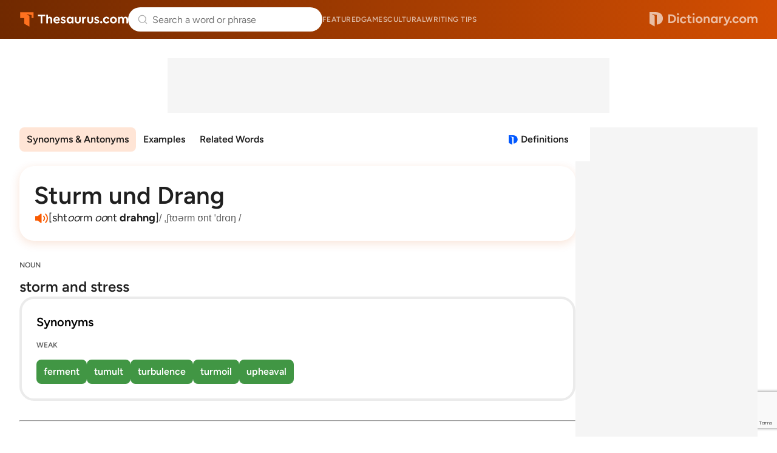

--- FILE ---
content_type: text/html; charset=utf-8
request_url: https://www.google.com/recaptcha/api2/anchor?ar=1&k=6Lf7JnQrAAAAAPHGrpyhBScGaodHXsKHUOnRDX5a&co=aHR0cHM6Ly93d3cudGhlc2F1cnVzLmNvbTo0NDM.&hl=en&v=N67nZn4AqZkNcbeMu4prBgzg&size=invisible&anchor-ms=20000&execute-ms=30000&cb=wxu073pfyxe5
body_size: 48743
content:
<!DOCTYPE HTML><html dir="ltr" lang="en"><head><meta http-equiv="Content-Type" content="text/html; charset=UTF-8">
<meta http-equiv="X-UA-Compatible" content="IE=edge">
<title>reCAPTCHA</title>
<style type="text/css">
/* cyrillic-ext */
@font-face {
  font-family: 'Roboto';
  font-style: normal;
  font-weight: 400;
  font-stretch: 100%;
  src: url(//fonts.gstatic.com/s/roboto/v48/KFO7CnqEu92Fr1ME7kSn66aGLdTylUAMa3GUBHMdazTgWw.woff2) format('woff2');
  unicode-range: U+0460-052F, U+1C80-1C8A, U+20B4, U+2DE0-2DFF, U+A640-A69F, U+FE2E-FE2F;
}
/* cyrillic */
@font-face {
  font-family: 'Roboto';
  font-style: normal;
  font-weight: 400;
  font-stretch: 100%;
  src: url(//fonts.gstatic.com/s/roboto/v48/KFO7CnqEu92Fr1ME7kSn66aGLdTylUAMa3iUBHMdazTgWw.woff2) format('woff2');
  unicode-range: U+0301, U+0400-045F, U+0490-0491, U+04B0-04B1, U+2116;
}
/* greek-ext */
@font-face {
  font-family: 'Roboto';
  font-style: normal;
  font-weight: 400;
  font-stretch: 100%;
  src: url(//fonts.gstatic.com/s/roboto/v48/KFO7CnqEu92Fr1ME7kSn66aGLdTylUAMa3CUBHMdazTgWw.woff2) format('woff2');
  unicode-range: U+1F00-1FFF;
}
/* greek */
@font-face {
  font-family: 'Roboto';
  font-style: normal;
  font-weight: 400;
  font-stretch: 100%;
  src: url(//fonts.gstatic.com/s/roboto/v48/KFO7CnqEu92Fr1ME7kSn66aGLdTylUAMa3-UBHMdazTgWw.woff2) format('woff2');
  unicode-range: U+0370-0377, U+037A-037F, U+0384-038A, U+038C, U+038E-03A1, U+03A3-03FF;
}
/* math */
@font-face {
  font-family: 'Roboto';
  font-style: normal;
  font-weight: 400;
  font-stretch: 100%;
  src: url(//fonts.gstatic.com/s/roboto/v48/KFO7CnqEu92Fr1ME7kSn66aGLdTylUAMawCUBHMdazTgWw.woff2) format('woff2');
  unicode-range: U+0302-0303, U+0305, U+0307-0308, U+0310, U+0312, U+0315, U+031A, U+0326-0327, U+032C, U+032F-0330, U+0332-0333, U+0338, U+033A, U+0346, U+034D, U+0391-03A1, U+03A3-03A9, U+03B1-03C9, U+03D1, U+03D5-03D6, U+03F0-03F1, U+03F4-03F5, U+2016-2017, U+2034-2038, U+203C, U+2040, U+2043, U+2047, U+2050, U+2057, U+205F, U+2070-2071, U+2074-208E, U+2090-209C, U+20D0-20DC, U+20E1, U+20E5-20EF, U+2100-2112, U+2114-2115, U+2117-2121, U+2123-214F, U+2190, U+2192, U+2194-21AE, U+21B0-21E5, U+21F1-21F2, U+21F4-2211, U+2213-2214, U+2216-22FF, U+2308-230B, U+2310, U+2319, U+231C-2321, U+2336-237A, U+237C, U+2395, U+239B-23B7, U+23D0, U+23DC-23E1, U+2474-2475, U+25AF, U+25B3, U+25B7, U+25BD, U+25C1, U+25CA, U+25CC, U+25FB, U+266D-266F, U+27C0-27FF, U+2900-2AFF, U+2B0E-2B11, U+2B30-2B4C, U+2BFE, U+3030, U+FF5B, U+FF5D, U+1D400-1D7FF, U+1EE00-1EEFF;
}
/* symbols */
@font-face {
  font-family: 'Roboto';
  font-style: normal;
  font-weight: 400;
  font-stretch: 100%;
  src: url(//fonts.gstatic.com/s/roboto/v48/KFO7CnqEu92Fr1ME7kSn66aGLdTylUAMaxKUBHMdazTgWw.woff2) format('woff2');
  unicode-range: U+0001-000C, U+000E-001F, U+007F-009F, U+20DD-20E0, U+20E2-20E4, U+2150-218F, U+2190, U+2192, U+2194-2199, U+21AF, U+21E6-21F0, U+21F3, U+2218-2219, U+2299, U+22C4-22C6, U+2300-243F, U+2440-244A, U+2460-24FF, U+25A0-27BF, U+2800-28FF, U+2921-2922, U+2981, U+29BF, U+29EB, U+2B00-2BFF, U+4DC0-4DFF, U+FFF9-FFFB, U+10140-1018E, U+10190-1019C, U+101A0, U+101D0-101FD, U+102E0-102FB, U+10E60-10E7E, U+1D2C0-1D2D3, U+1D2E0-1D37F, U+1F000-1F0FF, U+1F100-1F1AD, U+1F1E6-1F1FF, U+1F30D-1F30F, U+1F315, U+1F31C, U+1F31E, U+1F320-1F32C, U+1F336, U+1F378, U+1F37D, U+1F382, U+1F393-1F39F, U+1F3A7-1F3A8, U+1F3AC-1F3AF, U+1F3C2, U+1F3C4-1F3C6, U+1F3CA-1F3CE, U+1F3D4-1F3E0, U+1F3ED, U+1F3F1-1F3F3, U+1F3F5-1F3F7, U+1F408, U+1F415, U+1F41F, U+1F426, U+1F43F, U+1F441-1F442, U+1F444, U+1F446-1F449, U+1F44C-1F44E, U+1F453, U+1F46A, U+1F47D, U+1F4A3, U+1F4B0, U+1F4B3, U+1F4B9, U+1F4BB, U+1F4BF, U+1F4C8-1F4CB, U+1F4D6, U+1F4DA, U+1F4DF, U+1F4E3-1F4E6, U+1F4EA-1F4ED, U+1F4F7, U+1F4F9-1F4FB, U+1F4FD-1F4FE, U+1F503, U+1F507-1F50B, U+1F50D, U+1F512-1F513, U+1F53E-1F54A, U+1F54F-1F5FA, U+1F610, U+1F650-1F67F, U+1F687, U+1F68D, U+1F691, U+1F694, U+1F698, U+1F6AD, U+1F6B2, U+1F6B9-1F6BA, U+1F6BC, U+1F6C6-1F6CF, U+1F6D3-1F6D7, U+1F6E0-1F6EA, U+1F6F0-1F6F3, U+1F6F7-1F6FC, U+1F700-1F7FF, U+1F800-1F80B, U+1F810-1F847, U+1F850-1F859, U+1F860-1F887, U+1F890-1F8AD, U+1F8B0-1F8BB, U+1F8C0-1F8C1, U+1F900-1F90B, U+1F93B, U+1F946, U+1F984, U+1F996, U+1F9E9, U+1FA00-1FA6F, U+1FA70-1FA7C, U+1FA80-1FA89, U+1FA8F-1FAC6, U+1FACE-1FADC, U+1FADF-1FAE9, U+1FAF0-1FAF8, U+1FB00-1FBFF;
}
/* vietnamese */
@font-face {
  font-family: 'Roboto';
  font-style: normal;
  font-weight: 400;
  font-stretch: 100%;
  src: url(//fonts.gstatic.com/s/roboto/v48/KFO7CnqEu92Fr1ME7kSn66aGLdTylUAMa3OUBHMdazTgWw.woff2) format('woff2');
  unicode-range: U+0102-0103, U+0110-0111, U+0128-0129, U+0168-0169, U+01A0-01A1, U+01AF-01B0, U+0300-0301, U+0303-0304, U+0308-0309, U+0323, U+0329, U+1EA0-1EF9, U+20AB;
}
/* latin-ext */
@font-face {
  font-family: 'Roboto';
  font-style: normal;
  font-weight: 400;
  font-stretch: 100%;
  src: url(//fonts.gstatic.com/s/roboto/v48/KFO7CnqEu92Fr1ME7kSn66aGLdTylUAMa3KUBHMdazTgWw.woff2) format('woff2');
  unicode-range: U+0100-02BA, U+02BD-02C5, U+02C7-02CC, U+02CE-02D7, U+02DD-02FF, U+0304, U+0308, U+0329, U+1D00-1DBF, U+1E00-1E9F, U+1EF2-1EFF, U+2020, U+20A0-20AB, U+20AD-20C0, U+2113, U+2C60-2C7F, U+A720-A7FF;
}
/* latin */
@font-face {
  font-family: 'Roboto';
  font-style: normal;
  font-weight: 400;
  font-stretch: 100%;
  src: url(//fonts.gstatic.com/s/roboto/v48/KFO7CnqEu92Fr1ME7kSn66aGLdTylUAMa3yUBHMdazQ.woff2) format('woff2');
  unicode-range: U+0000-00FF, U+0131, U+0152-0153, U+02BB-02BC, U+02C6, U+02DA, U+02DC, U+0304, U+0308, U+0329, U+2000-206F, U+20AC, U+2122, U+2191, U+2193, U+2212, U+2215, U+FEFF, U+FFFD;
}
/* cyrillic-ext */
@font-face {
  font-family: 'Roboto';
  font-style: normal;
  font-weight: 500;
  font-stretch: 100%;
  src: url(//fonts.gstatic.com/s/roboto/v48/KFO7CnqEu92Fr1ME7kSn66aGLdTylUAMa3GUBHMdazTgWw.woff2) format('woff2');
  unicode-range: U+0460-052F, U+1C80-1C8A, U+20B4, U+2DE0-2DFF, U+A640-A69F, U+FE2E-FE2F;
}
/* cyrillic */
@font-face {
  font-family: 'Roboto';
  font-style: normal;
  font-weight: 500;
  font-stretch: 100%;
  src: url(//fonts.gstatic.com/s/roboto/v48/KFO7CnqEu92Fr1ME7kSn66aGLdTylUAMa3iUBHMdazTgWw.woff2) format('woff2');
  unicode-range: U+0301, U+0400-045F, U+0490-0491, U+04B0-04B1, U+2116;
}
/* greek-ext */
@font-face {
  font-family: 'Roboto';
  font-style: normal;
  font-weight: 500;
  font-stretch: 100%;
  src: url(//fonts.gstatic.com/s/roboto/v48/KFO7CnqEu92Fr1ME7kSn66aGLdTylUAMa3CUBHMdazTgWw.woff2) format('woff2');
  unicode-range: U+1F00-1FFF;
}
/* greek */
@font-face {
  font-family: 'Roboto';
  font-style: normal;
  font-weight: 500;
  font-stretch: 100%;
  src: url(//fonts.gstatic.com/s/roboto/v48/KFO7CnqEu92Fr1ME7kSn66aGLdTylUAMa3-UBHMdazTgWw.woff2) format('woff2');
  unicode-range: U+0370-0377, U+037A-037F, U+0384-038A, U+038C, U+038E-03A1, U+03A3-03FF;
}
/* math */
@font-face {
  font-family: 'Roboto';
  font-style: normal;
  font-weight: 500;
  font-stretch: 100%;
  src: url(//fonts.gstatic.com/s/roboto/v48/KFO7CnqEu92Fr1ME7kSn66aGLdTylUAMawCUBHMdazTgWw.woff2) format('woff2');
  unicode-range: U+0302-0303, U+0305, U+0307-0308, U+0310, U+0312, U+0315, U+031A, U+0326-0327, U+032C, U+032F-0330, U+0332-0333, U+0338, U+033A, U+0346, U+034D, U+0391-03A1, U+03A3-03A9, U+03B1-03C9, U+03D1, U+03D5-03D6, U+03F0-03F1, U+03F4-03F5, U+2016-2017, U+2034-2038, U+203C, U+2040, U+2043, U+2047, U+2050, U+2057, U+205F, U+2070-2071, U+2074-208E, U+2090-209C, U+20D0-20DC, U+20E1, U+20E5-20EF, U+2100-2112, U+2114-2115, U+2117-2121, U+2123-214F, U+2190, U+2192, U+2194-21AE, U+21B0-21E5, U+21F1-21F2, U+21F4-2211, U+2213-2214, U+2216-22FF, U+2308-230B, U+2310, U+2319, U+231C-2321, U+2336-237A, U+237C, U+2395, U+239B-23B7, U+23D0, U+23DC-23E1, U+2474-2475, U+25AF, U+25B3, U+25B7, U+25BD, U+25C1, U+25CA, U+25CC, U+25FB, U+266D-266F, U+27C0-27FF, U+2900-2AFF, U+2B0E-2B11, U+2B30-2B4C, U+2BFE, U+3030, U+FF5B, U+FF5D, U+1D400-1D7FF, U+1EE00-1EEFF;
}
/* symbols */
@font-face {
  font-family: 'Roboto';
  font-style: normal;
  font-weight: 500;
  font-stretch: 100%;
  src: url(//fonts.gstatic.com/s/roboto/v48/KFO7CnqEu92Fr1ME7kSn66aGLdTylUAMaxKUBHMdazTgWw.woff2) format('woff2');
  unicode-range: U+0001-000C, U+000E-001F, U+007F-009F, U+20DD-20E0, U+20E2-20E4, U+2150-218F, U+2190, U+2192, U+2194-2199, U+21AF, U+21E6-21F0, U+21F3, U+2218-2219, U+2299, U+22C4-22C6, U+2300-243F, U+2440-244A, U+2460-24FF, U+25A0-27BF, U+2800-28FF, U+2921-2922, U+2981, U+29BF, U+29EB, U+2B00-2BFF, U+4DC0-4DFF, U+FFF9-FFFB, U+10140-1018E, U+10190-1019C, U+101A0, U+101D0-101FD, U+102E0-102FB, U+10E60-10E7E, U+1D2C0-1D2D3, U+1D2E0-1D37F, U+1F000-1F0FF, U+1F100-1F1AD, U+1F1E6-1F1FF, U+1F30D-1F30F, U+1F315, U+1F31C, U+1F31E, U+1F320-1F32C, U+1F336, U+1F378, U+1F37D, U+1F382, U+1F393-1F39F, U+1F3A7-1F3A8, U+1F3AC-1F3AF, U+1F3C2, U+1F3C4-1F3C6, U+1F3CA-1F3CE, U+1F3D4-1F3E0, U+1F3ED, U+1F3F1-1F3F3, U+1F3F5-1F3F7, U+1F408, U+1F415, U+1F41F, U+1F426, U+1F43F, U+1F441-1F442, U+1F444, U+1F446-1F449, U+1F44C-1F44E, U+1F453, U+1F46A, U+1F47D, U+1F4A3, U+1F4B0, U+1F4B3, U+1F4B9, U+1F4BB, U+1F4BF, U+1F4C8-1F4CB, U+1F4D6, U+1F4DA, U+1F4DF, U+1F4E3-1F4E6, U+1F4EA-1F4ED, U+1F4F7, U+1F4F9-1F4FB, U+1F4FD-1F4FE, U+1F503, U+1F507-1F50B, U+1F50D, U+1F512-1F513, U+1F53E-1F54A, U+1F54F-1F5FA, U+1F610, U+1F650-1F67F, U+1F687, U+1F68D, U+1F691, U+1F694, U+1F698, U+1F6AD, U+1F6B2, U+1F6B9-1F6BA, U+1F6BC, U+1F6C6-1F6CF, U+1F6D3-1F6D7, U+1F6E0-1F6EA, U+1F6F0-1F6F3, U+1F6F7-1F6FC, U+1F700-1F7FF, U+1F800-1F80B, U+1F810-1F847, U+1F850-1F859, U+1F860-1F887, U+1F890-1F8AD, U+1F8B0-1F8BB, U+1F8C0-1F8C1, U+1F900-1F90B, U+1F93B, U+1F946, U+1F984, U+1F996, U+1F9E9, U+1FA00-1FA6F, U+1FA70-1FA7C, U+1FA80-1FA89, U+1FA8F-1FAC6, U+1FACE-1FADC, U+1FADF-1FAE9, U+1FAF0-1FAF8, U+1FB00-1FBFF;
}
/* vietnamese */
@font-face {
  font-family: 'Roboto';
  font-style: normal;
  font-weight: 500;
  font-stretch: 100%;
  src: url(//fonts.gstatic.com/s/roboto/v48/KFO7CnqEu92Fr1ME7kSn66aGLdTylUAMa3OUBHMdazTgWw.woff2) format('woff2');
  unicode-range: U+0102-0103, U+0110-0111, U+0128-0129, U+0168-0169, U+01A0-01A1, U+01AF-01B0, U+0300-0301, U+0303-0304, U+0308-0309, U+0323, U+0329, U+1EA0-1EF9, U+20AB;
}
/* latin-ext */
@font-face {
  font-family: 'Roboto';
  font-style: normal;
  font-weight: 500;
  font-stretch: 100%;
  src: url(//fonts.gstatic.com/s/roboto/v48/KFO7CnqEu92Fr1ME7kSn66aGLdTylUAMa3KUBHMdazTgWw.woff2) format('woff2');
  unicode-range: U+0100-02BA, U+02BD-02C5, U+02C7-02CC, U+02CE-02D7, U+02DD-02FF, U+0304, U+0308, U+0329, U+1D00-1DBF, U+1E00-1E9F, U+1EF2-1EFF, U+2020, U+20A0-20AB, U+20AD-20C0, U+2113, U+2C60-2C7F, U+A720-A7FF;
}
/* latin */
@font-face {
  font-family: 'Roboto';
  font-style: normal;
  font-weight: 500;
  font-stretch: 100%;
  src: url(//fonts.gstatic.com/s/roboto/v48/KFO7CnqEu92Fr1ME7kSn66aGLdTylUAMa3yUBHMdazQ.woff2) format('woff2');
  unicode-range: U+0000-00FF, U+0131, U+0152-0153, U+02BB-02BC, U+02C6, U+02DA, U+02DC, U+0304, U+0308, U+0329, U+2000-206F, U+20AC, U+2122, U+2191, U+2193, U+2212, U+2215, U+FEFF, U+FFFD;
}
/* cyrillic-ext */
@font-face {
  font-family: 'Roboto';
  font-style: normal;
  font-weight: 900;
  font-stretch: 100%;
  src: url(//fonts.gstatic.com/s/roboto/v48/KFO7CnqEu92Fr1ME7kSn66aGLdTylUAMa3GUBHMdazTgWw.woff2) format('woff2');
  unicode-range: U+0460-052F, U+1C80-1C8A, U+20B4, U+2DE0-2DFF, U+A640-A69F, U+FE2E-FE2F;
}
/* cyrillic */
@font-face {
  font-family: 'Roboto';
  font-style: normal;
  font-weight: 900;
  font-stretch: 100%;
  src: url(//fonts.gstatic.com/s/roboto/v48/KFO7CnqEu92Fr1ME7kSn66aGLdTylUAMa3iUBHMdazTgWw.woff2) format('woff2');
  unicode-range: U+0301, U+0400-045F, U+0490-0491, U+04B0-04B1, U+2116;
}
/* greek-ext */
@font-face {
  font-family: 'Roboto';
  font-style: normal;
  font-weight: 900;
  font-stretch: 100%;
  src: url(//fonts.gstatic.com/s/roboto/v48/KFO7CnqEu92Fr1ME7kSn66aGLdTylUAMa3CUBHMdazTgWw.woff2) format('woff2');
  unicode-range: U+1F00-1FFF;
}
/* greek */
@font-face {
  font-family: 'Roboto';
  font-style: normal;
  font-weight: 900;
  font-stretch: 100%;
  src: url(//fonts.gstatic.com/s/roboto/v48/KFO7CnqEu92Fr1ME7kSn66aGLdTylUAMa3-UBHMdazTgWw.woff2) format('woff2');
  unicode-range: U+0370-0377, U+037A-037F, U+0384-038A, U+038C, U+038E-03A1, U+03A3-03FF;
}
/* math */
@font-face {
  font-family: 'Roboto';
  font-style: normal;
  font-weight: 900;
  font-stretch: 100%;
  src: url(//fonts.gstatic.com/s/roboto/v48/KFO7CnqEu92Fr1ME7kSn66aGLdTylUAMawCUBHMdazTgWw.woff2) format('woff2');
  unicode-range: U+0302-0303, U+0305, U+0307-0308, U+0310, U+0312, U+0315, U+031A, U+0326-0327, U+032C, U+032F-0330, U+0332-0333, U+0338, U+033A, U+0346, U+034D, U+0391-03A1, U+03A3-03A9, U+03B1-03C9, U+03D1, U+03D5-03D6, U+03F0-03F1, U+03F4-03F5, U+2016-2017, U+2034-2038, U+203C, U+2040, U+2043, U+2047, U+2050, U+2057, U+205F, U+2070-2071, U+2074-208E, U+2090-209C, U+20D0-20DC, U+20E1, U+20E5-20EF, U+2100-2112, U+2114-2115, U+2117-2121, U+2123-214F, U+2190, U+2192, U+2194-21AE, U+21B0-21E5, U+21F1-21F2, U+21F4-2211, U+2213-2214, U+2216-22FF, U+2308-230B, U+2310, U+2319, U+231C-2321, U+2336-237A, U+237C, U+2395, U+239B-23B7, U+23D0, U+23DC-23E1, U+2474-2475, U+25AF, U+25B3, U+25B7, U+25BD, U+25C1, U+25CA, U+25CC, U+25FB, U+266D-266F, U+27C0-27FF, U+2900-2AFF, U+2B0E-2B11, U+2B30-2B4C, U+2BFE, U+3030, U+FF5B, U+FF5D, U+1D400-1D7FF, U+1EE00-1EEFF;
}
/* symbols */
@font-face {
  font-family: 'Roboto';
  font-style: normal;
  font-weight: 900;
  font-stretch: 100%;
  src: url(//fonts.gstatic.com/s/roboto/v48/KFO7CnqEu92Fr1ME7kSn66aGLdTylUAMaxKUBHMdazTgWw.woff2) format('woff2');
  unicode-range: U+0001-000C, U+000E-001F, U+007F-009F, U+20DD-20E0, U+20E2-20E4, U+2150-218F, U+2190, U+2192, U+2194-2199, U+21AF, U+21E6-21F0, U+21F3, U+2218-2219, U+2299, U+22C4-22C6, U+2300-243F, U+2440-244A, U+2460-24FF, U+25A0-27BF, U+2800-28FF, U+2921-2922, U+2981, U+29BF, U+29EB, U+2B00-2BFF, U+4DC0-4DFF, U+FFF9-FFFB, U+10140-1018E, U+10190-1019C, U+101A0, U+101D0-101FD, U+102E0-102FB, U+10E60-10E7E, U+1D2C0-1D2D3, U+1D2E0-1D37F, U+1F000-1F0FF, U+1F100-1F1AD, U+1F1E6-1F1FF, U+1F30D-1F30F, U+1F315, U+1F31C, U+1F31E, U+1F320-1F32C, U+1F336, U+1F378, U+1F37D, U+1F382, U+1F393-1F39F, U+1F3A7-1F3A8, U+1F3AC-1F3AF, U+1F3C2, U+1F3C4-1F3C6, U+1F3CA-1F3CE, U+1F3D4-1F3E0, U+1F3ED, U+1F3F1-1F3F3, U+1F3F5-1F3F7, U+1F408, U+1F415, U+1F41F, U+1F426, U+1F43F, U+1F441-1F442, U+1F444, U+1F446-1F449, U+1F44C-1F44E, U+1F453, U+1F46A, U+1F47D, U+1F4A3, U+1F4B0, U+1F4B3, U+1F4B9, U+1F4BB, U+1F4BF, U+1F4C8-1F4CB, U+1F4D6, U+1F4DA, U+1F4DF, U+1F4E3-1F4E6, U+1F4EA-1F4ED, U+1F4F7, U+1F4F9-1F4FB, U+1F4FD-1F4FE, U+1F503, U+1F507-1F50B, U+1F50D, U+1F512-1F513, U+1F53E-1F54A, U+1F54F-1F5FA, U+1F610, U+1F650-1F67F, U+1F687, U+1F68D, U+1F691, U+1F694, U+1F698, U+1F6AD, U+1F6B2, U+1F6B9-1F6BA, U+1F6BC, U+1F6C6-1F6CF, U+1F6D3-1F6D7, U+1F6E0-1F6EA, U+1F6F0-1F6F3, U+1F6F7-1F6FC, U+1F700-1F7FF, U+1F800-1F80B, U+1F810-1F847, U+1F850-1F859, U+1F860-1F887, U+1F890-1F8AD, U+1F8B0-1F8BB, U+1F8C0-1F8C1, U+1F900-1F90B, U+1F93B, U+1F946, U+1F984, U+1F996, U+1F9E9, U+1FA00-1FA6F, U+1FA70-1FA7C, U+1FA80-1FA89, U+1FA8F-1FAC6, U+1FACE-1FADC, U+1FADF-1FAE9, U+1FAF0-1FAF8, U+1FB00-1FBFF;
}
/* vietnamese */
@font-face {
  font-family: 'Roboto';
  font-style: normal;
  font-weight: 900;
  font-stretch: 100%;
  src: url(//fonts.gstatic.com/s/roboto/v48/KFO7CnqEu92Fr1ME7kSn66aGLdTylUAMa3OUBHMdazTgWw.woff2) format('woff2');
  unicode-range: U+0102-0103, U+0110-0111, U+0128-0129, U+0168-0169, U+01A0-01A1, U+01AF-01B0, U+0300-0301, U+0303-0304, U+0308-0309, U+0323, U+0329, U+1EA0-1EF9, U+20AB;
}
/* latin-ext */
@font-face {
  font-family: 'Roboto';
  font-style: normal;
  font-weight: 900;
  font-stretch: 100%;
  src: url(//fonts.gstatic.com/s/roboto/v48/KFO7CnqEu92Fr1ME7kSn66aGLdTylUAMa3KUBHMdazTgWw.woff2) format('woff2');
  unicode-range: U+0100-02BA, U+02BD-02C5, U+02C7-02CC, U+02CE-02D7, U+02DD-02FF, U+0304, U+0308, U+0329, U+1D00-1DBF, U+1E00-1E9F, U+1EF2-1EFF, U+2020, U+20A0-20AB, U+20AD-20C0, U+2113, U+2C60-2C7F, U+A720-A7FF;
}
/* latin */
@font-face {
  font-family: 'Roboto';
  font-style: normal;
  font-weight: 900;
  font-stretch: 100%;
  src: url(//fonts.gstatic.com/s/roboto/v48/KFO7CnqEu92Fr1ME7kSn66aGLdTylUAMa3yUBHMdazQ.woff2) format('woff2');
  unicode-range: U+0000-00FF, U+0131, U+0152-0153, U+02BB-02BC, U+02C6, U+02DA, U+02DC, U+0304, U+0308, U+0329, U+2000-206F, U+20AC, U+2122, U+2191, U+2193, U+2212, U+2215, U+FEFF, U+FFFD;
}

</style>
<link rel="stylesheet" type="text/css" href="https://www.gstatic.com/recaptcha/releases/N67nZn4AqZkNcbeMu4prBgzg/styles__ltr.css">
<script nonce="KRSb49TT6HQss1yn4v1eKw" type="text/javascript">window['__recaptcha_api'] = 'https://www.google.com/recaptcha/api2/';</script>
<script type="text/javascript" src="https://www.gstatic.com/recaptcha/releases/N67nZn4AqZkNcbeMu4prBgzg/recaptcha__en.js" nonce="KRSb49TT6HQss1yn4v1eKw">
      
    </script></head>
<body><div id="rc-anchor-alert" class="rc-anchor-alert"></div>
<input type="hidden" id="recaptcha-token" value="[base64]">
<script type="text/javascript" nonce="KRSb49TT6HQss1yn4v1eKw">
      recaptcha.anchor.Main.init("[\x22ainput\x22,[\x22bgdata\x22,\x22\x22,\[base64]/[base64]/[base64]/[base64]/[base64]/UltsKytdPUU6KEU8MjA0OD9SW2wrK109RT4+NnwxOTI6KChFJjY0NTEyKT09NTUyOTYmJk0rMTxjLmxlbmd0aCYmKGMuY2hhckNvZGVBdChNKzEpJjY0NTEyKT09NTYzMjA/[base64]/[base64]/[base64]/[base64]/[base64]/[base64]/[base64]\x22,\[base64]\\u003d\x22,\[base64]/Dm2orP1/DqlFqBlJPw4F0Lh0UwohgTw7DmsKdHSYQCUIDw7zChRJsVsK+w6Uww7DCqMO8MyJ3w4HDqxNtw7UCIkrClH1WKsOPw7Jpw7rCvMO8VMO+HR3Dp21wwo3CosKbY3t3w53Chk8Zw5TCnHzDqcKOwo4dHcKRwq5/UcOyIifDvS1Awr10w6UbwpTCnCrDnMK/JkvDiz7DvR7DlibCgl5UwpgBQVjCrXLCuFoEKMKSw6fDvsKREw3DnUpgw7TDt8OdwrNSA0jDqMKkf8KkPMOiwpF1AB7Cj8KHcBDDh8KrG1tMZsOtw5XCugXCi8KDw63CsDnCgCQAw4nDlsK2XMKEw7LCnsKww6nCtU/DpxILNcOMCWnCt2DDiWMKPMKHIA8pw6tENCVLK8OkwpvCpcK0RMK0w4vDs1IKwrQswoDCmAnDvcOjwr5ywofDqBLDkxbDqFdsdMOGMVrCnjbDqy/Cv8ORw6Yxw6zCrMOYKi3DjCtcw7J7RcKFHWrDpS0oZUDDi8KkV2hAwqliw4VjwqcEwqF0TsKbGsOcw44Qwoo6BcKQSMOFwrkew7/Dp1pSwpJNwp3DqcKqw6DCnh5fw5DCqcOSGcKCw6vCnMO9w7Y0Qh0tDMOxXMO/JjwnwpQWPsOqwrHDvyAkGQ3Co8KMwrB1OcK6YlPDocKEDEh+wphrw4jDrmDClllyCArCh8KfO8KawpUhehRwODo+b8KMw7dLNsO+M8KZSzd+w67Dm8KNwqgYFFvCsA/Cr8KNNiFxfcKgCRXCvGvCrWlQZSE5w47Ck8K5wpnCkW3DpMOlwocSPcKxw5/ClFjClMK0RcKZw48lGMKDwr/[base64]/DiSo2w5fCpDTDr2EHw4TCnMK4ScKLw5rDiMK0w6sOwqdZw73CrGMBw6dSw5NhIsKVwqPDtcOhOcKzwqbCuyHCicKVwr3CvsKdX1jCiMOFw6E0w5Zcw4E6w5IGw4fDsFjDg8Kyw7TDt8KVw7bDt8O7w4dCwovDpHrDnloJwpPDtnfChMOTCkV3Yj/[base64]/wrHDucKpO2l8cMO8w5B9FEU+woZ3FTnCqXpSRsOBwq8DwqBBK8OBK8K4fiBuw7TCtz0KOBEEAcO0w6syLMKIw6zCu3cfwo3CtMKsw7ttw4JJwoHCqsKRwr/CqMOrPUDDmcK4wqZqwrN9wqhXwpIOSsK/[base64]/Dl3xRbSYlfcOdwoJiNT1MBMOew5XDisOxRcKGw5ReJmksI8OUw7EENsKxw5LDjsO6O8ODBQZFwoXCll7DmcOjDwbCosOrR0cXw4jDr3jDrUHDpVUHwr1GwqQ8w4NOwpbCgVXCnQPDgSpfw5MDw4ohw6fDu8K4wpjCtsO/GHrDg8O+aycpw5Z7wqBrwrRuw6MqHlNTwpLDqcKQw5jDjsKHwrN/KUA2wrIAWHvCnsKlwqnCocKyw7taw6gWBlBzCDN1dl1Mw4YTwrzCr8KnwqLCiSPDv8Kww6bDu3taw5NvwpUqw53DjRTDksKKw6PCn8OXw6PCpgsgTcK9dsK2w5FRSsKcwrvDicKQAcOiSsK+woXCg2Avw7Zqw7nCncKjdcOrME3DmsOfwqljw5jDtsOewobDllYUw4/[base64]/aCgDAcOsZztMKMO3w7Aqw7bDhBfChEfDvh51NXQmUMKlwqzDgMKRZAfDmsKvDsOWEsOiwqrDhUshKxIDwqHDr8O7w5Jaw67DmhPClkzDmAI5wrbCjzzDuzTCvxomw5c7fn9Bwq7DmxfCvMOsw5/[base64]/Do8KEw64bZsKlX3DCsXBxNDzCnsKyw4gFwq0eQsO4wpRjwo/Cs8Ocw78KwrfDhMKJw63Ct2fDvwoswqbDkwjCvQdDalltQ38EwpQ/QMO0wqVUw49kwofDsyfDtHFGIDp7w7nCoMO+DS5/wozDm8KXw6LCqsKZOAjChMOGQ3zCoSvCgwLDusO/w5fCuwx1wrwTSQgSM8KfO2fDr1UjG0TDn8KSwoHDvsK9YiTDuMOZw481C8Kww5TDmMK5w4fCh8K1esO8wqxIw4s7wqTCmMKKwp/Dp8KLwo/Ci8KTwrPCsR5/KTbDkcONAsKDP0t4wrV9wqbCksKMw4bDjBfCl8KTwpzChV9MM1QuKFPDokbDg8Obwp84wosRFMKqworCm8OHw7gjw6YDw7EUwrBZwpRnBcO1I8KkA8KMWMKdw4FpK8OJSMOwwo7DjCLCsMOhA2nDs8Oxw5d/w5s9dGFpeSbDrU5LwrXCh8OPIVw3w5bChS7Dsn8if8KPUWNLYTc0NMKqZ2dIOMOHCMOzWmTDr8OTZ1nDvMKqwpp1VXPCosK+wpjDvFDDtU3DnXVcw5PCvsK3McOEc8O/ZkvDsMKMa8OrwrPDgTbDvGoZwrTDtMK2wpjCgmXDnVrDk8OGGsOBRghiH8Kpw6fDp8KYwpUPw47DgMOWWMOPwq1mwqw+LDnCkMO7wosnezEwwqxEKgvCkAXCpALCqjJVw6EjV8Kuwr/Dny1IwqQ2MVXDhx/Cs8KjNmR7w74tSsKCwoIuesK+w4ALRVzCvkvCv0R+wrXDhcKXw6c+wod8KgfDgcOaw57DsxVsworClwPDvsOQOHV2w4N3CsOkwrBxBMOgQsKHcsKdwr/[base64]/[base64]/CjhYCJT0VemDDmBZYwo3CssOLZcK3w5wiT8OqBcKDBcK+UHZuHCNZPHLDpnQJw6N/w4vDuwZEV8KLworCpsKLCsOrwo9pMxI6EcK8w4zCkT7DkW3CkcOkSRBEwp4Vw4VwXcKYKRLCpsOqw5jCpwfCgWNrw4/DmGfDiifCnh9tw6/Dk8Oiw6Mkw7sUesKiADnCvsKcRcKywpjDuTxHwqPDmcKeDWslVMOzZGw4ZsO4TzHDssK4w53DjkVPEBQbwpvCvcOKw45iwp3DhVrCswpnw7HCqisWw6sTQBA6dRzCpsKZw6rCh8Osw5IwFi/ChilywoZhAsKhd8KiwrTCvlQWbhDChXrCsFk4w74/[base64]/[base64]/X8OxJMOjw4/Ckmcew6oiwq/Cvm/DmAxsVMKuw7gOwo8qCkPDusOgS2HDu2NadcKDCV7Dt3zCrSTDqAVWH8KBFMK0w6nDksK/w4PDvcK+SMOYwrLCjmTCjFfDlR0mwqRNw58+wqctCcOXwpLDmMOOXMKFw77Cu3PDhsKCT8KYwojDvcOWwoPCt8KCw5kJwogQw4IkTxTCkFHDkmhSCsK7a8KFYcKqw5HDmgJ5wqpZehzCkDscw5U8AQPDisKlwpjDoMK4wrjDngpew6/CtMKSHsOKw7IDw5kbFcOgwotLK8O0wqfCuFjDjsKPw5XChFIEOsKPw5tIYDXCg8KVSH3CmcOxMAssVB7DqQ7Cgg5twqJYLcKJS8Oyw7bClsKpB0zDisOYwoHDrMKkw4U0w51lbsKzwrLCvMKCwpbDvmfDpMKLehEoSX/DpcK+wpkIWmEOwofDkW1NbMKWw4MQXsKqYFXClTHCk2rDvkMYTR7DhcOowqJqBcO5Vh7CvsK4NV11wpbCvMKowqfDgiXDq1lRw50KVMK7HMOudiE2wqPCqB/[base64]/DrizChMO6Z8OsVwjDlMKhcMK8w6cDXShFE0pwGMOgfnnCuMOKasOuw6vCrsOqFMOcw6tkwo3CmMKUw4ojw7UkBcOzbg4rw7ZObMOEw7RBwqAswrDDp8KkwrXCjhLCtMKyU8KFMmcmc14vVcOWdsOjw4tBw7/DocKNwrjChsKgw5HDn1dpWhkWASxgXyBlw7zCocKKD8OfexTCoXnDqsKFwrHCujbDi8KywpNZLgLDmiVswolSAMKgw6QKwp85LgjDmMOGC8OXwoZ3YhM9w5bCqcOFOR/CmcOcw5HDtVXDusKYQmBHwo1Fw5kHXcOKwrEGUV7Cgjphw4cPWcOUJWnCoRvCjS3CqXJYAMKsFMKtf8OnCsKAcMO5w69WIWlYPz/CqMOSW2nDpcKkw4bCoyPCvcOqwrxNWFvCsWbCq3Ejwr88WcOXZsO0wrc5WUQ4FcKSwoB+JsKVTB3Dmz/CuhohUjI+fsKJwppwYsKAwoZIwrJbw43CpkhuwqVQRwTCkcOucsKNJwDDvE1mBk7DrWbChsOkYcOYPyQBanvDocK5woLDrybCuzMxwqbCphjCnMKKw4vDjMOYDcKBw7/[base64]/DtMOvSsKKwq3CrsOBd8K/wrt6HGHCqi/CmjZRwq/[base64]/ChDcOw7tnUWAfw74hw45/[base64]/DukjDmA3Cv0zDhWnDj8K2UW3CrW5uBcK/w4Uqw4vClljDsMObNmHDo07DpsO2XMOsOcKEwqPCjlsmw5YUwro2M8KBw4h7wrPDj2vDocKeKG3CsQ8RZ8OeTkvDjBEcG0JfGsKFwrDCvcK6w5Z+K0DCl8KpTidRw7MZMwDDj2nDl8KsQcKncsOeQ8K/w6zDjwrDrVfCicKOw7xfw417JcKmwrnCqBvDsn7Dt0zCuFzDii3CmGzDsQsUcQXDjA0DNzRePsKufmjDnMOXwr7DpMKlwp5Tw5I1w7HDrVbClWJ3bMKCOQ0BLg/[base64]/DocOww4VTTcO6b0nCjMKNUml+wqTCu3nCu8KrD8KpQkdcMzfCvMOlwpHDnizCmz7Di8OewpRDKcOKwpLCqyfCtQsIw4NhKsKaw7vCpcKIwo/CusOZTifDl8OiNxXCkBkHHMKLwqsJK1hUCj4hw4tgw6BDT3YhwpjDgsOVUH7CuwoWasOfSlnCvcKneMOcw50mIXvDq8KCXFPCuMO7BkViJMONFcKCRcKbw5bCqMOXw7BycMOvW8OLw58IEEzDk8OcelLCrRlpwrsxw45fK3jCuW9XwrcsWjbCmSXDksODwooWw4x/AsKzJMK1TMOhQMKFw5PDt8OPw6HCpH4zw4IuDnc7ThUyD8KQBcKpFcKUfsO7UgIawpocwrfCksKpJcOgRMOlwpVnHsOowql+wpjCmMOLw6MJw6tXw7XDiEQnGg/Dp8OuJMKww6DDj8OMAMK8aMKWKQLDkMOow7PDlRQnwpfCtsKeaMOdwpMBF8OvwovCuid/DWI7wpYRdWXDs2lqw5DCnsKCwqVywrXDvMOgwonCr8KqE2DCr3LCmB7DtMK7w7tAccKnW8Klwq9LFjrCv0PCtlQNwqdtOT/DgcKlw5rDvUosASt6wqRaw7wiwoZiPATDvUbDs0ZKwrJ2w4l/[base64]/[base64]/CqsKkwr0pWsO1FXlxw7/Cp8Kow5bDmSDDpmINw6PDtggzw4Bow5zCmcO+GQfCsMO/[base64]/[base64]/RcKJw7zCpMOAwp8neCp1w4fDicKYHMOOw5YNb1jCoyDCg8OYAMODJEVRw4TCucKpw7xidMOfwpxyNMOrw5AROcKnw4kbXMKcZz8twrJZw6fCnMK2wpnDi8KsXMKEwp/CqXMGwqfCqyTDpMKPJMKocsOIwqsdVcKnFMKXwq4MQMOSwqPDrsKsXxkTw5hcUsOQwohHwo5ywpTCjkPClHTCusOMwprDn8ONwoXCpAPClMKPw6zDr8ONc8Omd0QaYGJGLVTDpFwhw7nCj1/[base64]/w6IkSio2fcOSBVZvw7HCnMOZb8ORO8OTHcKWw6bCqzACDsOgbsKqwrRlw4rDvT/DqA/[base64]/woo+ccOlw6JLeVJVUXzDp8O7N0HDlgHDukDDoC/DhlBhFcKCSRozw6TCusKLw7Eww6pwT8KnAgPDoT3DicO3w5BbSWXDvsOrwp4aUMO0wqfDpsOhbsOhw4/CvTUxwrLDpXFkcsKrwrfDhMOkAcKbBMOrw6Q4ZsKdwodVV8Oiwp3Dt2bClMK+BQXCtcK/aMKjAsO3w6nCocOsaCHCv8K7wrPCqcODUcKKwqvDpcOhwo5cwroGJ0gxw75ASnsweS/Dm0/DkcO3B8OAIsOWw482KcOqDMKMw6YOwqDCnsKSw7bDqivDg8OlC8KPZjoVfB/DscKXBsOOw6vCisKSwqJZwq3CpABkLnTCtxAAfWYGFEc/w4tkTsK/wpo1FkbCiU7Dk8Obw4oOwowoBsOULk/[base64]/wpDCh8KgwpcpEcOZwpLDrlB2w4TCv0HDrxPDv8KOw7sLwqwMTWh4wqhSBsK/woUvJV3CjRXCukBmw41nwqdHCUbDk0fDpMOXwrB9LsOWwpvCoMOibQgkw4YkTBU5wpI6PsKXwrpWwoh/w7YPacKHJsKMw6dgdxRKV3/CijczKzbDu8ODBcKxIMKUD8KyITMfw5IkKwfDnnjDksOowrDDqcOcw6xoPU3DuMOPKUvDswZtE2N7HsKvJcKSQMKRw5XCkgTDlsKdw7/CoUQ7OX5WwqLDk8K3KsO7TMOnw4UlwqDCrcKFdsKVwqAjwpfDrj8wOHVew6vDq1grMsO7w4gQwpjDpMOQeTBAAsKPIjfCgGjDtsOgCMKLZyrDuMOUw6PDgAXCjcOiWBF1wqhXQwjDhkolw6IjeMKawrQ/EcKgbmfCtEhtwo8fw4fDu0pNwoZsBsOGcVbCvTrCknBXexZTwr4ywp3Clkl8wrVAw6t/[base64]/[base64]/DlGvCo8KwDlhpwqcCwp7CuhvCjMOWwo8NwpVIK8OvwonDssKbwqjCuAwXwoTDs8OGCQEHw5zCmA16UWdzw7DCqkpNMGvCribCnTHCpsOiwq7DjVDDrnrCjcKZJ1kMw6HDu8KSwpPDrcORFsOCwpYNRDvDtzMtworDhVYqEcKzasK7Si3ClsO8OsOTWMKIwp1KwonDom/CoMKqCsK1ScOUw78BDMOhwrMAwr7Dt8OVQ2cNWcKbw7p8dsKYcFnDh8OzwoBTesOCw4zCjAfCmAA/[base64]/w6l+YMK1woVhw6xqw6DCnirDlBDCsUnCjsOiO8K4w7NYwq7DncObCsOOKmIJB8KRdxEzXcOjIcK4ZMOZH8OlwofDjkHDmcKgw5rCqzHDqjoBKBvClnYNw4lVwrUKwpvCql/DoA/DgsK/KcOGwpJ4wojCqcKzw7DDm0RhfcKTNMKhw7PDpcKlKQdLfVjCjFUUwrjDklx/wq7CinHCp3dxw586C0XCsMOJwpoyw5/[base64]/DnMO0CsOmw4PCrMKpD2MSdcOawqQQAsOAcGJ6P8OKw6PDkMOxw5XDssO7O8KAwr11L8KCwpTDiRzDt8OnPUvDgR83wp1SwoXChMO+wp5wenXDlcKJVTcrAiFTwrrDuhBewp/[base64]/w5XDr8KrdsK+wrwYbcKEwr8Bw5vCiMO3w79iDMKwBcO8Z8Omw7JDw5ZJw5ILw6LClXYdw4/DvsOew7llCMOPJgfCosOPYgvCpAfDisK8w5rCsRgnw6/DgsOQdsO2SMOiwqAURUVZw7/DssO1wrgnNmzCk8KPw47CkEwTwqPCtMOHdA/DkMKCLWnChMObLWXCq0sMw6XCgjzDmjZPw4N7TsKdB3t5wqPCtMKHw63DnMK0w6vCtlAXIcOfw7PCt8KMaGg+w4DCtT1vw7nChWlCw7LCgcKHIEPCnl/CksKMfExhw7HDrsOlw5ppw4zClMOLwpxvwrDCvsK2KXt1RC5wNsKPw5vDqDgyw5spM3jDs8OsTsO+TcOhGxw0wrzDm1kDwoHDix/CsMOjw68VP8ORwpxoPsKbMcKRw5o6w4fDjMKNeU7Co8Kpw4jDvcOlwp7CvsKCYR0aw4MOUzHDnsKrwrnCqsOPw6PChMOqwqvCsS7DomBjwrPCvsKMEQpEXDjDiiBdwrPCssKvwo/Dkl/[base64]/CoAbCmhMGDcO4wrtkSsKkL8KybhtcQiN1w7HCtsKibXJrZsKlwrZSw5Jhw4pLCDREGQMWV8OTT8ONwrfCj8OewrvCpT/CpsOgP8KkDcKRKcKxw4DDocKow6PCsxrChzphGUBxDWDDlMObSsOuLMKJAcKHwow6AGFcS3HCtAHCs1x3woPDn1tNe8KBwrfDmsKswplPw4BpwoTDpMOPwrrCgsKTDMKTw5/[base64]/CsMK9MMO1OcKtw6TCicKow6kdw7jCncKcw41cQcKzQcOdc8OAw5LCo23CmsOcLjHCj1rCinxMwpnCtMKKUMOiw5A2w50UZlgcwpsQK8Kcw4I9KGdtwr03wr/[base64]/Dk8O7bMOQw6/CkRMLw7x5ZS0lKCfDvsOKKcOfw7gBwrTDlTnCm3zCsxpNfsKBYloiaQEhVMKYI8Ojw5PCoz3Ci8KJw5Qcwo/DkjHDicOWWcONC8ONKG5gXWgawqAsbWPCiMKAYXJ2w6TDqmFNYMOWZlPDqinDsk8DBMOyMwLDg8OMwr7CslwNwqvDq1p1G8OtM1ktcnfCjMKOwpRsUzzDlMO2wpjCvcKLw5AXwpfDh8Omw5bDtDnDisKzw4jDqwzChsKrw5/DtcO0HGfDj8OvJMOYwoxvTcKgO8KcTsKiFG4wwpk/[base64]/CscOPw4YkJkFfasKYwr/[base64]/[base64]/wrIWEzlEwoclf1hUw6LCr8OHK8KGw5vCosKyw7gGJ8OrPTVew7kAI8KFw4Y9w4pFdsKXw6lCw54Nwq/ClcOZL1nDtjTCncOzw5jCnGxoHcO5w7LDsykdO3bDhEgUw4g7IsOdw4xgeW/DocKOUhQ0w6FcR8Ojw5PDrcK1IMKrVsKMw77DsMKGZC5Ww7I+c8KLTMO0wrTDlV3CjsOnw5/[base64]/[base64]/CrAwHGcK/aH5Ww55FwpZUwo8ww5Juw73Dh1woI8OnwqBYw65HN0stwpfCojvDhsKnwpjClRXDu8OXw53Dn8O4TGxNFlZkNlBFHsOlw4/CnsKdwqpvaHgwAsKqwoAeN1vDoEkZRwLDpnoOH3Bzwo/[base64]/CnsOMZWLCti0feGnDvxLCrMO3wobDjcOrKGDCvzY3wrHCpj4mwqbDo8KHwqx+w7/CogFJBCTDlMOjwrR9HMKZw7HDsHDDgcKBbzjCjWNXwo/ClMKrwo0HwpA3McK/[base64]/CswJYw7rCusKzwpZ5BsK5BVDDn8OXLcO2dS/[base64]/w5tlwrXDtB/Cg8K4CHw2fnnCo0vCsW8sS1NkQlvDsknDkVrCgsKGfRgvLcKewqHDmkHDjyLDosKVwqvCssOEwpFqw5p1AFTDoW3Cu3rDnSPDmiHCr8OfJcKgdcKsw57DjE0uTTrCjcKLwrxsw49FfR/ClyUlDy50w4ZrQkUYw5wow73Ck8O1w5J4P8OWwqEcUER3fAnCr8KoLsKSB8OdY3hvwoBhdMKKYmUewpY4w6JCw6zDpcKKw4AqMSrCucKVw6TDvF4DVUoBSsKHeDrDtcKSwrgAdMOMRxw1HMOmQsOzwoAxHmQ8VsOJHm3DsgHCnsKXw4PClcObW8Ojwps+w4/Du8KWPzrCscK0f8OobyN6e8OUJEjCjTIww7nDvS7DvmDCnD7DhyLCr0JNwrvDnDrDhMOgIRY5E8K4wqVvw7klw4HDrhkWw7RlcMKuWi3ClcKxFsOwYEnCny3DuSVcBCsnHMOAEsOuw40Zw6ZzSMOrwpTDpXIFfHzDucKhwoNxfMORB1LDn8O7wr/CrcKqwp9GwqF9aD1pFlfCnizDpGTCilnClMK3RMOfbsO7BF3DgcOVTwrDr1pKYnfDkcKUDMO2wrtJHgkkRMOhNMKvwowab8KEw6PDsFMjOi/[base64]/CwwVw5TDt8OuwpzCksOnw7lew4bCowVNwofCjsOOw6zCk8O8TAxbRcK0RzjCv8ONYsOnbCLCmDVvw77CvsOXwp3Dh8Kgw7owUcOKCD7DosOXw4Elw7DDthHDlsO8QMODAsOiecKWRVVAw7pwKcO/d2HDtMOIUTzCkF7CnjguRcOFw5MXwpNOwrJnw5Z/[base64]/[base64]/wrwQw48qwoUve8Khw5MKwr9ZPcOVAsO2w608w6LCqjHCr8Kew5TDtsOOLgkjXcKidBHCkcK4wq4rwpfCkcO1EcK8woHCs8OuwrwnW8KHw7ksQWLDhDcaWcKmw4jDrcK2wos2XHnDqSvDj8OmflDDhhV/RcKOEWzDgMOfdMOTJMOowo5uJMO2w5PCiMOPwpvDigIcNQXDhQMNw7xDwp4fTsKWwpbChcKOw6IUw6TCug8Dw6nCn8KDwprDqElUwq0Cw4RbN8O4w4HDoA/DlG3CncKZd8Ksw67DlcO+BsOPwqXCosO6wr8+wqJXflDCrMKFVAEtwpbDisKTw5rDmcOowqYKworDg8KCw6ErwqHCk8KywqLCn8ODLQwFFnbDg8OjGMOPYhTDu1gsaXTDtB0sw4bCmhfCo8Oww4M7wpYTX0ZFJMO4w6AjAAZfwozCgG0Aw7rDo8KMKQ1wwqY/[base64]/CpMO8c8ORwqAkG8O7dxLDhcK/w5vCokbCusOsw6fCocODHsO4dTxNT8KNAy8hwoFSwpnDlxFWw4pqwrEdZgfDlMKowrpKD8KNwrTCkDlWfcOXw4zDnXXCpXAtwpEhwpEeJMKleE4KwrnDgcOkFFRQw6AGw67Djmhgw4PCnFUDNFHDqBUgWcOqw7jDpGI4E8OUXxMiHMOnbTUEw4DDkMKMLh/CmMOrwqHDo1MQw5XDgsKww7cFw6HCpMOGEcKNTSU0w4zDqBLDnnhpwqTDlTw/[base64]/woc+wrBlwrABwrrDgmPCvG3Cu0wIw4DCmsOFwpzDtW3CpMO9w6DDi3rCuyfCkHzDpsOEW0vDoBzDhcOuwo3Cu8KhPsKwXMO7DcOfBMKow4TCnMOOwqbCmlt9CxABQEQUcMKZKMO4w6/CqcOfwoFBwqHDnUA3McKYGz16AcOueHNlwqUZwq4nNcKyesOECsKBVMKfGcKhwo5XeHLDu8OXw7E9UsKSwo1lwo/CokzCoMKRw67CtcKrw4zDq8Oyw7ZSwrpPdcO8wrcXdkPDncOLe8KOwq8Uw6XCsXnCoMKDw7DDlBrDq8KwXh8dw63DvBlQbBV7ODNKaW9SwpbDsQZFWMK+HMKATx5EfsKaw7LCmlJsbHzCrQBEQ2MfIFXDmVXCiCPCiQLCh8KbBMOvTsKqTcKIPMO8EGkSNThceMK/[base64]/[base64]/DjMKPw759w6EFwr/DgcOVw6k9LxcsbsKFw5wHwqvCkgc5wpJ7VMOow6VbwoAvB8KXX8KSwoTDlsKgQsK0wqsnwq3Ds8KELDdRbMKScSfDjMOXwq1dwp1pw4xFw63Du8OhIsOUw5XDvcK2w64nZWnCksKhwpPDsMOPAipGwrPDnMK/CwLCusK8w5bCvsOCw7HDssKpw7AVw4bCi8KsOcOkfMOFIw7DlwzCg8KmQifCr8OGwpDCs8K3FVJDL1Eow45hwoZgw51PwrV1BErCinTDljbCn3gPdMOVHHs3wqQDwqbDuQLCgcOnwqhZbMK4diPDhEfCn8KkVFjCj3rDqB0+W8KPfVl3Gw/DisO8wpwPw7Yyf8OMw7HCoGHDrMO+w44Dwp3CkkHCpSdiTE/[base64]/CnsOkZsKWG29QJgUVfAZ8w4h0TcKCI8Opw5fCocOAw63DrSLDrsKoUWHCoVzDpcOZwp9oHT4+wqRmw7B/w53Co8O9w57DucOTV8KMCl04w5EVwrR3wqUPw63Do8OkbzTCmMKgfGvCrRHDqyLDucOxwr7CmMOvaMKxQ8Omw59qKMOOesODw5QHQSXDj17ChcKgw6PDiHhBIMKtw4hFfV9PHB8JwqzCpE3CmWM3EgTDqUTCmcKLw4XDgMO4w73Cv3o3woLDi0TDtsOHw5/DpnNEw7RZKsOJw6vCk0sEwpfDrcKZw4Zqw4TCvUjCqA7DlDDCoMKcwqPCuw/DmcK6IcOQQS7Dn8OlW8OqCWFKW8Omf8ORw6fDq8K2bMOewpvDgcK9RMKAw6dmw5fCj8KSw6pDGGDCjsOIw6t1bsO5V3DDmsOoCgLCjg0Wd8O3RmfDtxBIAMOYE8KiQ8KCRmEeXRECw6/CgwQbwpQSKMOFw4zCksOhwqlLw7Jiw5nClMODIcObw5Frd1/DusOwJcKHwpc5w7ghw6LDqsOCwpYTwpHDh8Kdw5pvw4zDlMKAwpDCicOgwq9dMXzDosOHCsOZwozDrF5nworDtFVYw54cw50SDsKrw7Raw5Apw7DCtj5/[base64]/DhF7CvzTCl8K6wqbCjMKoPVvDqwNgd8OPwobCgW8EQwR4O0pEe8OywrdSNS4CBExAw74+w4pTwoR3F8Oxw5o0CMORwq4kwoLDpcOhGW4XCx3Coz9Iw7nCq8OXOGUVwoYoLsOHw6nDuVjDsxgLw5oPIsOiGcKIOx3DoybCicOYwpPDk8OFcx8/QVFfw4ocw5Akw7TDv8OmJlXDv8KNw7B2PhFQw5Z7w6zCgsOXw6k0PMOLwpbDnT7DmwtWJcOqwpZkAMKmX2LDq8KswpVZwr3CusKMRy3DvMOOwpcEw5gJw7/[base64]/DlsOFV8OTWX7CrcKMw5MaJ8Oww63CjwQ3wqw8F8KVVsOnw5zChcOBcsKmw4hZLMOrIMOBH0JRwo/Cpy3DizTCtBfCpmLCug5EfE5EVxBtw6DDj8KNwqt9VcOjaMKbw5/CgmnCt8KJw7AOIcKaI3M5wp5+w54gOsKvPzE5wrAkNsKIFMObTi/Dn2x+SMK1cXXDtyobEcO3b8OjwpNMFcKgc8O8c8OPw74zSj0LZCPDtlnCjTvClCdrEX/DisKtwrTDjsO1ABTCphDCqsOGw5rDhgHDscOww7VeVQHCsFdLKnrCgcKQaEptw7nCjMKOWEtybcO+SSvDucKvWWnDmsKEw6o/Dl1ANsOqEMKSDjl0MVTDvHTCmhw8w67DosKqwpVrexzDmH18CMKNw6/DrDrCrSTDnMKnQcKiwq09BcKoIixGw4BlRMOrcwd4wpHDuHcWXEdZw63Dih09wqYnwrNDcQMJDcKSwr9Dwp5kX8KvwoVCGMKAX8K7ciPCs8OXOFcRw7zCn8OOI1xEPm/DvMO9w7E4KS4TwolNwrTDjMO8bsOAwqFow5PDr17ClMKvwrLDqcKiUsObY8Kgw5rDqsO9FcKzNcKOwovDnwTDuDrCq2pqTi/Do8KCw6rDtTjCtsKKwopQw7fDilUuwoLCpxJkdcOmX1bDmBnDmj/Cj2XCpsKow659cMOwZMO2C8KGPMOZwrXCvcKUw5Fmw5F1w5xWQ23DnzDDh8KIZMOUw6M3wqfDr1jDlcKbGU0HZ8OSC8KreHfCtsORaDw/PMKmwrxQAxbDp09/[base64]/w7zCrW9AfndmKMOewrzCq3lew7lrX8KNO8OawpTDgEDCh3DCmcOiCMKxTyjCssK3wrPCuGskwqd7w5A1dMKAwoo4XDfCuEsSTSFmSsKDwqfChXZpFnASwrXCp8KofcOSworDsy/CikDCpsOWw5EGHARJw7Q8P8KICsO2woHDhUkyc8KSwpxabsOowqTDrx/DsVDCqFsfdcKuw440w45WwoJkbHvCv8OoXGEkSMK9fFp1wqsBMSnCrcKKwqs3UcOhwqYmwq3Do8K+w6M3w53Cs2PCqcOpwq52wpHDosKSwosewoYgUMKwJMKzDnp7wpfDu8Ovw5TDnFPCjCAew4/DnUkWacOpOhpow4oZw4VEGCPDpG1cw7dcwqXDlMKywpnChFdFPMK0wq/CvMKpP8ObGcKzw4IHwr7ChMOqacOYY8OrbMKDcCbCvTJEw77DmcOyw7nDnh/Cq8OVw4lUIV7DjmJ3w5FfZ1LCvibDu8OWQFh4c8KQasKCwr/Drx1Pw5jCkWvDngLDl8KHwphzaATCl8KOMThLwoYBwrMuw5fCk8KpbiRZw6XCpsKQw55BfELDk8Kqw5jCpWwww67DscKPZhxVSMONLsODw7/DgAvDrMOawqbCqcO9ScKvXMK/[base64]/DlMKBw7fDtzpDfcOfwr5cw4YUw70nwpXCulcvGhrDvk/Dt8OGf8OwwqVswonDgMOewpDDk8KXICN3WFvCl0QFwr3CtCxiDcOnB8Kzw4nDocOxwqXDv8K4wqQ7VcO/wqDCmcOWZcOiw4oOacOgw4PCt8ORC8KwJiDCizvDqsOPw44QIXBzXMKMwobDpsKfwpB4wqMLw5grwqlewp4Ww5x1MMKACxwdwpXCh8OkwqjCqsKebjkLwozDnsOzw5pcTQbCocONwqMQVcKkMiF/[base64]/OWLCmRvCgC7CtRNuDg/CtsKSBCh9wqzCqWfDpMONK8KoES1bJMOZY8K2w43CpzXCocOPC8OXw5fCpMKJw59kLF3DqsKHwqBJw6DDl8KCOcK9X8Ksw47DrcKjwpsbdMOORsOGdsOYwqMXw5NeQl0/eUfCkMKvJ2nDoMO8w75Iw4PDosOKcEzDpndzwpnCjiokNVIvaMKiZsK5bW1Iw7PDjyd+wrDCoHMFBMK1MADDhsOSw5U/[base64]/wrl5w5c+wpbCqBJww647Pn0ewpgUT8ORw77DrAAxw4Mme8OtwovCncKwwr7Co0NUdlQxSRnCm8K1UhPDlCU5ZMK4e8KZwpN2w6XCicOVIhU/[base64]/[base64]/ImgUcjLCmsKKw5HDi2nCk2nDjm7DlCQcKFdJV8Oyw4jDhhpKSsOSw51rw73DpsKGw7sdwpxOKsKPZcKwP3TCisOcw7srL8Ksw7R1w4PDmiTDrcO+Gz3DqnYGWSLCmMOIWsOkw69Aw5DDocOdw6/CqcO3BMOPwrILw6jCnB/[base64]/[base64]/CosKzTk1xwrfDusOKw5dzw7LDhGHCmTXCrnDDpV4ULQ7CusKPw7FXDMK+GAJPw7w3w7IWwoTDuw8QQ8OJwpbDisK8wpvDtcKZK8KzMsOPOMO6dcKrLsKHw4/CqcOCZcKBeGZkwozCjsKZJcK3YcORVzjCqjvCusO+wonDtcO8ZXFpw4DCq8OUwp56w5fCjMO/wovDjsKqD1LDjmnCi23DuAHCpsKiLGjDlXUFRcOnw74Xd8OlbsO+w7M2w5TDl3vDtgc7w6bCq8KEw5BNesOqPigwLcOMXHLCoj/DpsO2eS9EVMKNQX0uwqtLbk3Dn1IcFlXCpsOWw7caEz3CsFXChn/Cvicjw41dwonCh8KEw5zCrcO0w7bDhkjCmcO/NU/CvMOSMMK4wootGsKKb8OpwpUsw7B6dSLDjgbDqEI8S8KjXX7CoDDDvW4IUzNsw4Utw4dQwocBw63CvzfDsMK8wrkvcMKAfh/Coi5UwqfClcOZAzhvWcKhAMOKEzPDkcKDS3EywoxiZcOfMMKlZ1JtK8K9wpTDsVh0wpYewqvClV/CkU3Cj3ombnfDtMKTwrXDtMKdZFnDg8OxSylqOEYcwojDl8KCQcKkOHbCrsKxO1NHQHkEw4oZfcKgwrvCmcO7wqdLRcOjOn1LwpHCqzQDfMKuwq3Cn0wbQSxAwq/Dh8OFdMOow7XCuBFoGsKfZ0nDrFbCohoLw7AMM8O6Q8Oqw43DpTzDjH0JFcKnwoxGM8O5wqLCp8OIwrlgKmMWwr/ChMONJCQqThnCrS4ZPcOsR8OfIVFPwrnCoB/DvcO7eMOBa8KpGcOqSsKLIsOywr1PwrBTIATDrlsZLkfClirDvy85wo8+CQ9jQiMhNA3DrMOJacOQWsOBw5zDo37DvyjDrsOmw53DhnF5w6PCgcO/[base64]/Dh8Kiw7cMw5RFwolKNMOGw7UZwoTCrcOewoE/wqrDpsK7WMOoLMK+IsOqaWsLwrpEw6M9BsKCwqcsd1jDscO/LsONfCbCrsK/worDpj/DrsOrw5YAw4kjwrImwoXCjS8UfcKXX0MhMMKuwq1lBEILwoXCpkvCiTxHw4HDkVXDr3DCt0gfw5IZwrnDsEV0dWjCj0vCjMKxw4Bgw6BzFsK0w4/[base64]\\u003d\\u003d\x22],null,[\x22conf\x22,null,\x226Lf7JnQrAAAAAPHGrpyhBScGaodHXsKHUOnRDX5a\x22,0,null,null,null,1,[21,125,63,73,95,87,41,43,42,83,102,105,109,121],[7059694,670],0,null,null,null,null,0,null,0,null,700,1,null,0,\[base64]/76lBhn6iwkZoQoZnOKMAhmv8xEZ\x22,0,0,null,null,1,null,0,0,null,null,null,0],\x22https://www.thesaurus.com:443\x22,null,[3,1,1],null,null,null,1,3600,[\x22https://www.google.com/intl/en/policies/privacy/\x22,\x22https://www.google.com/intl/en/policies/terms/\x22],\x22QcCQhrxyvBDyAkMqr/JLuhgpaZ1AkHVjiH4m7Z2JVVI\\u003d\x22,1,0,null,1,1769909136828,0,0,[194],null,[180,75,114,33],\x22RC-p6ydg6GL7Uaf1A\x22,null,null,null,null,null,\x220dAFcWeA5Wp0UA6Au0LXW8wAY4bGGYNXZJSM9zFPksHSHaMTpC1vCNvIN1lhDva8EgGPjkWEaec1w-1Az7JIkLdSGJUSGylSG7_w\x22,1769991936859]");
    </script></body></html>